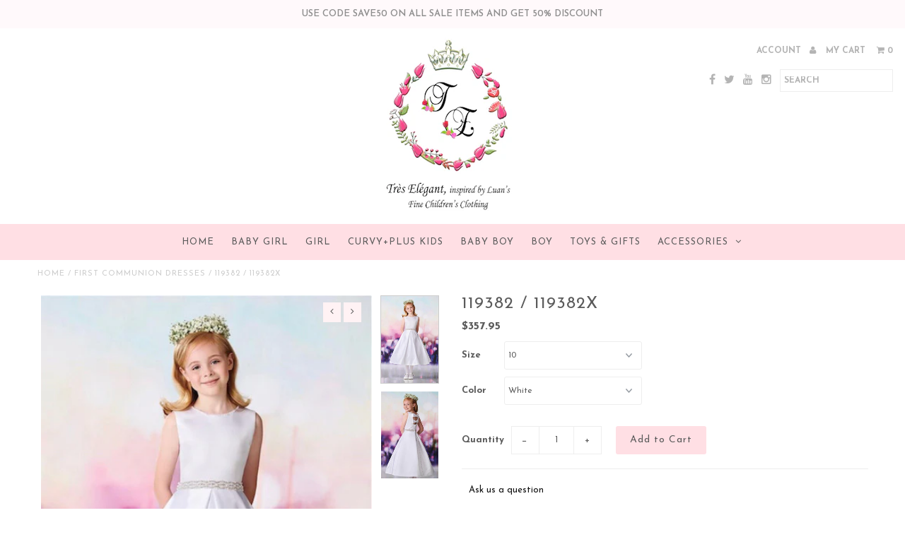

--- FILE ---
content_type: text/html; charset=utf-8
request_url: https://treselegantonline.com/products/119382-119382x
body_size: 19493
content:
<!DOCTYPE html>
<!--[if lt IE 7 ]><html class="ie ie6" lang="en"> <![endif]-->
<!--[if IE 7 ]><html class="ie ie7" lang="en"> <![endif]-->
<!--[if IE 8 ]><html class="ie ie8" lang="en"> <![endif]-->
<!--[if (gte IE 9)|!(IE)]><!--><html lang="en"> <!--<![endif]-->
<head>
  <meta charset="utf-8" />
  
  <!-- Add any tracking or verification meta content below this line -->
  
  

  <!-- Basic Page Needs
================================================== -->

  <title>
    119382 / 119382X &ndash; Tres Elegant
  </title>
  
  <meta name="description" content="Style 119382 from Joan Calabrese by Mon Cheri is a sleeveless satin tea-length A-line flower girl&#39;s dress with a beaded jewel neckline, a satin bodice with heavily beaded wide waistband, a deep square back featuring double satin bows with beaded centers, alternating crystal and satin covered buttons down back skirt to " />
  
  <link rel="canonical" href="https://treselegantonline.com/products/119382-119382x" />

  

<meta property="og:type" content="product">
<meta property="og:title" content="119382 / 119382X">
<meta property="og:url" content="https://treselegantonline.com/products/119382-119382x">
<meta property="og:description" content="Style 119382 from Joan Calabrese by Mon Cheri is a sleeveless satin tea-length A-line flower girl&#39;s dress with a beaded jewel neckline, a satin bodice with heavily beaded wide waistband, a deep square back featuring double satin bows with beaded centers, alternating crystal and satin covered buttons down back skirt to the hem, and an inverted pleated skirt with side pockets. Half sizes available as style 119382X.
 ">

<meta property="og:image" content="http://treselegantonline.com/cdn/shop/products/119382_grande.jpg?v=1642022681">
<meta property="og:image:secure_url" content="https://treselegantonline.com/cdn/shop/products/119382_grande.jpg?v=1642022681">

<meta property="og:image" content="http://treselegantonline.com/cdn/shop/products/119382A_grande.jpg?v=1642022681">
<meta property="og:image:secure_url" content="https://treselegantonline.com/cdn/shop/products/119382A_grande.jpg?v=1642022681">

<meta property="og:price:amount" content="357.95">
<meta property="og:price:currency" content="USD">

<meta property="og:site_name" content="Tres Elegant">



<meta name="twitter:card" content="summary">


<meta name="twitter:site" content="@account">


<meta name="twitter:title" content="119382 / 119382X">
<meta name="twitter:description" content="Style 119382 from Joan Calabrese by Mon Cheri is a sleeveless satin tea-length A-line flower girl&#39;s dress with a beaded jewel neckline, a satin bodice with heavily beaded wide waistband, a deep square">
<meta name="twitter:image" content="https://treselegantonline.com/cdn/shop/products/119382_large.jpg?v=1642022681">
<meta name="twitter:image:width" content="480">
<meta name="twitter:image:height" content="480">


  <!-- CSS
================================================== -->

  <link href="//treselegantonline.com/cdn/shop/t/44/assets/stylesheet.css?v=101240283230109118091768283892" rel="stylesheet" type="text/css" media="all" />
  <link href="//treselegantonline.com/cdn/shop/t/44/assets/font-awesome.css?v=41792228249477712491465221303" rel="stylesheet" type="text/css" media="all" />
  <link href="//treselegantonline.com/cdn/shop/t/44/assets/queries.css?v=111000716092942551881768283892" rel="stylesheet" type="text/css" media="all" />
    
    
  
  
  

  
    
  
  
     

  
     

  
    

  
       

  
  
  <link href='//fonts.googleapis.com/css?family=Open+Sans:400,300,700' rel='stylesheet' type='text/css'>
    
  
  
  
  
  
  
  
  
      

  
   
  
  
     
  
  
      

  
  
  <link href='http://fonts.googleapis.com/css?family=Roboto:400,500,300' rel='stylesheet' type='text/css'>
   

  
  
  <link href='http://fonts.googleapis.com/css?family=Josefin+Sans:400,600,700,300' rel='stylesheet' type='text/css'>
   

  
  
  <link href='http://fonts.googleapis.com/css?family=Source+Sans+Pro:400,600,300,700' rel='stylesheet' type='text/css'>
   
  <!--[if LTE IE 8]>
<link href="//treselegantonline.com/cdn/shop/t/44/assets/gridlock.ie.css?v=133506513823680828761465221304" rel="stylesheet" type="text/css" media="all" />  
<![endif]--> 


  <!-- JS
================================================== -->


  <script type="text/javascript" src="//ajax.googleapis.com/ajax/libs/jquery/1.9.1/jquery.min.js"></script>

  <script src="//treselegantonline.com/cdn/shop/t/44/assets/theme.js?v=77954707223607096761743052061" type="text/javascript"></script> 
  <script src="//treselegantonline.com/cdn/shopifycloud/storefront/assets/themes_support/option_selection-b017cd28.js" type="text/javascript"></script>  
  <script src="//treselegantonline.com/cdn/shop/t/44/assets/jquery.fs.shifter.js?v=49917305197206640071465221306" type="text/javascript"></script>

  

  <meta name="viewport" content="width=device-width, initial-scale=1, maximum-scale=1">

  <!-- Favicons
================================================== -->

  <link rel="shortcut icon" href="//treselegantonline.com/cdn/shop/t/44/assets/favicon.png?v=181359385548161398101465221302">

  

  <script>window.performance && window.performance.mark && window.performance.mark('shopify.content_for_header.start');</script><meta id="shopify-digital-wallet" name="shopify-digital-wallet" content="/11043522/digital_wallets/dialog">
<meta name="shopify-checkout-api-token" content="a67eafe29b018c9f6685d5dea680961d">
<meta id="in-context-paypal-metadata" data-shop-id="11043522" data-venmo-supported="false" data-environment="production" data-locale="en_US" data-paypal-v4="true" data-currency="USD">
<link rel="alternate" type="application/json+oembed" href="https://treselegantonline.com/products/119382-119382x.oembed">
<script async="async" src="/checkouts/internal/preloads.js?locale=en-US"></script>
<link rel="preconnect" href="https://shop.app" crossorigin="anonymous">
<script async="async" src="https://shop.app/checkouts/internal/preloads.js?locale=en-US&shop_id=11043522" crossorigin="anonymous"></script>
<script id="shopify-features" type="application/json">{"accessToken":"a67eafe29b018c9f6685d5dea680961d","betas":["rich-media-storefront-analytics"],"domain":"treselegantonline.com","predictiveSearch":true,"shopId":11043522,"locale":"en"}</script>
<script>var Shopify = Shopify || {};
Shopify.shop = "tres-elegant.myshopify.com";
Shopify.locale = "en";
Shopify.currency = {"active":"USD","rate":"1.0"};
Shopify.country = "US";
Shopify.theme = {"name":"Fashionopolism","id":106219073,"schema_name":null,"schema_version":null,"theme_store_id":141,"role":"main"};
Shopify.theme.handle = "null";
Shopify.theme.style = {"id":null,"handle":null};
Shopify.cdnHost = "treselegantonline.com/cdn";
Shopify.routes = Shopify.routes || {};
Shopify.routes.root = "/";</script>
<script type="module">!function(o){(o.Shopify=o.Shopify||{}).modules=!0}(window);</script>
<script>!function(o){function n(){var o=[];function n(){o.push(Array.prototype.slice.apply(arguments))}return n.q=o,n}var t=o.Shopify=o.Shopify||{};t.loadFeatures=n(),t.autoloadFeatures=n()}(window);</script>
<script>
  window.ShopifyPay = window.ShopifyPay || {};
  window.ShopifyPay.apiHost = "shop.app\/pay";
  window.ShopifyPay.redirectState = null;
</script>
<script id="shop-js-analytics" type="application/json">{"pageType":"product"}</script>
<script defer="defer" async type="module" src="//treselegantonline.com/cdn/shopifycloud/shop-js/modules/v2/client.init-shop-cart-sync_WVOgQShq.en.esm.js"></script>
<script defer="defer" async type="module" src="//treselegantonline.com/cdn/shopifycloud/shop-js/modules/v2/chunk.common_C_13GLB1.esm.js"></script>
<script defer="defer" async type="module" src="//treselegantonline.com/cdn/shopifycloud/shop-js/modules/v2/chunk.modal_CLfMGd0m.esm.js"></script>
<script type="module">
  await import("//treselegantonline.com/cdn/shopifycloud/shop-js/modules/v2/client.init-shop-cart-sync_WVOgQShq.en.esm.js");
await import("//treselegantonline.com/cdn/shopifycloud/shop-js/modules/v2/chunk.common_C_13GLB1.esm.js");
await import("//treselegantonline.com/cdn/shopifycloud/shop-js/modules/v2/chunk.modal_CLfMGd0m.esm.js");

  window.Shopify.SignInWithShop?.initShopCartSync?.({"fedCMEnabled":true,"windoidEnabled":true});

</script>
<script>
  window.Shopify = window.Shopify || {};
  if (!window.Shopify.featureAssets) window.Shopify.featureAssets = {};
  window.Shopify.featureAssets['shop-js'] = {"shop-cart-sync":["modules/v2/client.shop-cart-sync_DuR37GeY.en.esm.js","modules/v2/chunk.common_C_13GLB1.esm.js","modules/v2/chunk.modal_CLfMGd0m.esm.js"],"init-fed-cm":["modules/v2/client.init-fed-cm_BucUoe6W.en.esm.js","modules/v2/chunk.common_C_13GLB1.esm.js","modules/v2/chunk.modal_CLfMGd0m.esm.js"],"shop-toast-manager":["modules/v2/client.shop-toast-manager_B0JfrpKj.en.esm.js","modules/v2/chunk.common_C_13GLB1.esm.js","modules/v2/chunk.modal_CLfMGd0m.esm.js"],"init-shop-cart-sync":["modules/v2/client.init-shop-cart-sync_WVOgQShq.en.esm.js","modules/v2/chunk.common_C_13GLB1.esm.js","modules/v2/chunk.modal_CLfMGd0m.esm.js"],"shop-button":["modules/v2/client.shop-button_B_U3bv27.en.esm.js","modules/v2/chunk.common_C_13GLB1.esm.js","modules/v2/chunk.modal_CLfMGd0m.esm.js"],"init-windoid":["modules/v2/client.init-windoid_DuP9q_di.en.esm.js","modules/v2/chunk.common_C_13GLB1.esm.js","modules/v2/chunk.modal_CLfMGd0m.esm.js"],"shop-cash-offers":["modules/v2/client.shop-cash-offers_BmULhtno.en.esm.js","modules/v2/chunk.common_C_13GLB1.esm.js","modules/v2/chunk.modal_CLfMGd0m.esm.js"],"pay-button":["modules/v2/client.pay-button_CrPSEbOK.en.esm.js","modules/v2/chunk.common_C_13GLB1.esm.js","modules/v2/chunk.modal_CLfMGd0m.esm.js"],"init-customer-accounts":["modules/v2/client.init-customer-accounts_jNk9cPYQ.en.esm.js","modules/v2/client.shop-login-button_DJ5ldayH.en.esm.js","modules/v2/chunk.common_C_13GLB1.esm.js","modules/v2/chunk.modal_CLfMGd0m.esm.js"],"avatar":["modules/v2/client.avatar_BTnouDA3.en.esm.js"],"checkout-modal":["modules/v2/client.checkout-modal_pBPyh9w8.en.esm.js","modules/v2/chunk.common_C_13GLB1.esm.js","modules/v2/chunk.modal_CLfMGd0m.esm.js"],"init-shop-for-new-customer-accounts":["modules/v2/client.init-shop-for-new-customer-accounts_BUoCy7a5.en.esm.js","modules/v2/client.shop-login-button_DJ5ldayH.en.esm.js","modules/v2/chunk.common_C_13GLB1.esm.js","modules/v2/chunk.modal_CLfMGd0m.esm.js"],"init-customer-accounts-sign-up":["modules/v2/client.init-customer-accounts-sign-up_CnczCz9H.en.esm.js","modules/v2/client.shop-login-button_DJ5ldayH.en.esm.js","modules/v2/chunk.common_C_13GLB1.esm.js","modules/v2/chunk.modal_CLfMGd0m.esm.js"],"init-shop-email-lookup-coordinator":["modules/v2/client.init-shop-email-lookup-coordinator_CzjY5t9o.en.esm.js","modules/v2/chunk.common_C_13GLB1.esm.js","modules/v2/chunk.modal_CLfMGd0m.esm.js"],"shop-follow-button":["modules/v2/client.shop-follow-button_CsYC63q7.en.esm.js","modules/v2/chunk.common_C_13GLB1.esm.js","modules/v2/chunk.modal_CLfMGd0m.esm.js"],"shop-login-button":["modules/v2/client.shop-login-button_DJ5ldayH.en.esm.js","modules/v2/chunk.common_C_13GLB1.esm.js","modules/v2/chunk.modal_CLfMGd0m.esm.js"],"shop-login":["modules/v2/client.shop-login_B9ccPdmx.en.esm.js","modules/v2/chunk.common_C_13GLB1.esm.js","modules/v2/chunk.modal_CLfMGd0m.esm.js"],"lead-capture":["modules/v2/client.lead-capture_D0K_KgYb.en.esm.js","modules/v2/chunk.common_C_13GLB1.esm.js","modules/v2/chunk.modal_CLfMGd0m.esm.js"],"payment-terms":["modules/v2/client.payment-terms_BWmiNN46.en.esm.js","modules/v2/chunk.common_C_13GLB1.esm.js","modules/v2/chunk.modal_CLfMGd0m.esm.js"]};
</script>
<script>(function() {
  var isLoaded = false;
  function asyncLoad() {
    if (isLoaded) return;
    isLoaded = true;
    var urls = ["https:\/\/cdn-scripts.signifyd.com\/shopify\/script-tag.js?shop=tres-elegant.myshopify.com","\/\/shopify.privy.com\/widget.js?shop=tres-elegant.myshopify.com"];
    for (var i = 0; i < urls.length; i++) {
      var s = document.createElement('script');
      s.type = 'text/javascript';
      s.async = true;
      s.src = urls[i];
      var x = document.getElementsByTagName('script')[0];
      x.parentNode.insertBefore(s, x);
    }
  };
  if(window.attachEvent) {
    window.attachEvent('onload', asyncLoad);
  } else {
    window.addEventListener('load', asyncLoad, false);
  }
})();</script>
<script id="__st">var __st={"a":11043522,"offset":-28800,"reqid":"d20e532c-d4e8-4787-957d-7eceedd9eeaa-1769566831","pageurl":"treselegantonline.com\/products\/119382-119382x","u":"89443940f7b7","p":"product","rtyp":"product","rid":7376515629225};</script>
<script>window.ShopifyPaypalV4VisibilityTracking = true;</script>
<script id="captcha-bootstrap">!function(){'use strict';const t='contact',e='account',n='new_comment',o=[[t,t],['blogs',n],['comments',n],[t,'customer']],c=[[e,'customer_login'],[e,'guest_login'],[e,'recover_customer_password'],[e,'create_customer']],r=t=>t.map((([t,e])=>`form[action*='/${t}']:not([data-nocaptcha='true']) input[name='form_type'][value='${e}']`)).join(','),a=t=>()=>t?[...document.querySelectorAll(t)].map((t=>t.form)):[];function s(){const t=[...o],e=r(t);return a(e)}const i='password',u='form_key',d=['recaptcha-v3-token','g-recaptcha-response','h-captcha-response',i],f=()=>{try{return window.sessionStorage}catch{return}},m='__shopify_v',_=t=>t.elements[u];function p(t,e,n=!1){try{const o=window.sessionStorage,c=JSON.parse(o.getItem(e)),{data:r}=function(t){const{data:e,action:n}=t;return t[m]||n?{data:e,action:n}:{data:t,action:n}}(c);for(const[e,n]of Object.entries(r))t.elements[e]&&(t.elements[e].value=n);n&&o.removeItem(e)}catch(o){console.error('form repopulation failed',{error:o})}}const l='form_type',E='cptcha';function T(t){t.dataset[E]=!0}const w=window,h=w.document,L='Shopify',v='ce_forms',y='captcha';let A=!1;((t,e)=>{const n=(g='f06e6c50-85a8-45c8-87d0-21a2b65856fe',I='https://cdn.shopify.com/shopifycloud/storefront-forms-hcaptcha/ce_storefront_forms_captcha_hcaptcha.v1.5.2.iife.js',D={infoText:'Protected by hCaptcha',privacyText:'Privacy',termsText:'Terms'},(t,e,n)=>{const o=w[L][v],c=o.bindForm;if(c)return c(t,g,e,D).then(n);var r;o.q.push([[t,g,e,D],n]),r=I,A||(h.body.append(Object.assign(h.createElement('script'),{id:'captcha-provider',async:!0,src:r})),A=!0)});var g,I,D;w[L]=w[L]||{},w[L][v]=w[L][v]||{},w[L][v].q=[],w[L][y]=w[L][y]||{},w[L][y].protect=function(t,e){n(t,void 0,e),T(t)},Object.freeze(w[L][y]),function(t,e,n,w,h,L){const[v,y,A,g]=function(t,e,n){const i=e?o:[],u=t?c:[],d=[...i,...u],f=r(d),m=r(i),_=r(d.filter((([t,e])=>n.includes(e))));return[a(f),a(m),a(_),s()]}(w,h,L),I=t=>{const e=t.target;return e instanceof HTMLFormElement?e:e&&e.form},D=t=>v().includes(t);t.addEventListener('submit',(t=>{const e=I(t);if(!e)return;const n=D(e)&&!e.dataset.hcaptchaBound&&!e.dataset.recaptchaBound,o=_(e),c=g().includes(e)&&(!o||!o.value);(n||c)&&t.preventDefault(),c&&!n&&(function(t){try{if(!f())return;!function(t){const e=f();if(!e)return;const n=_(t);if(!n)return;const o=n.value;o&&e.removeItem(o)}(t);const e=Array.from(Array(32),(()=>Math.random().toString(36)[2])).join('');!function(t,e){_(t)||t.append(Object.assign(document.createElement('input'),{type:'hidden',name:u})),t.elements[u].value=e}(t,e),function(t,e){const n=f();if(!n)return;const o=[...t.querySelectorAll(`input[type='${i}']`)].map((({name:t})=>t)),c=[...d,...o],r={};for(const[a,s]of new FormData(t).entries())c.includes(a)||(r[a]=s);n.setItem(e,JSON.stringify({[m]:1,action:t.action,data:r}))}(t,e)}catch(e){console.error('failed to persist form',e)}}(e),e.submit())}));const S=(t,e)=>{t&&!t.dataset[E]&&(n(t,e.some((e=>e===t))),T(t))};for(const o of['focusin','change'])t.addEventListener(o,(t=>{const e=I(t);D(e)&&S(e,y())}));const B=e.get('form_key'),M=e.get(l),P=B&&M;t.addEventListener('DOMContentLoaded',(()=>{const t=y();if(P)for(const e of t)e.elements[l].value===M&&p(e,B);[...new Set([...A(),...v().filter((t=>'true'===t.dataset.shopifyCaptcha))])].forEach((e=>S(e,t)))}))}(h,new URLSearchParams(w.location.search),n,t,e,['guest_login'])})(!0,!0)}();</script>
<script integrity="sha256-4kQ18oKyAcykRKYeNunJcIwy7WH5gtpwJnB7kiuLZ1E=" data-source-attribution="shopify.loadfeatures" defer="defer" src="//treselegantonline.com/cdn/shopifycloud/storefront/assets/storefront/load_feature-a0a9edcb.js" crossorigin="anonymous"></script>
<script crossorigin="anonymous" defer="defer" src="//treselegantonline.com/cdn/shopifycloud/storefront/assets/shopify_pay/storefront-65b4c6d7.js?v=20250812"></script>
<script data-source-attribution="shopify.dynamic_checkout.dynamic.init">var Shopify=Shopify||{};Shopify.PaymentButton=Shopify.PaymentButton||{isStorefrontPortableWallets:!0,init:function(){window.Shopify.PaymentButton.init=function(){};var t=document.createElement("script");t.src="https://treselegantonline.com/cdn/shopifycloud/portable-wallets/latest/portable-wallets.en.js",t.type="module",document.head.appendChild(t)}};
</script>
<script data-source-attribution="shopify.dynamic_checkout.buyer_consent">
  function portableWalletsHideBuyerConsent(e){var t=document.getElementById("shopify-buyer-consent"),n=document.getElementById("shopify-subscription-policy-button");t&&n&&(t.classList.add("hidden"),t.setAttribute("aria-hidden","true"),n.removeEventListener("click",e))}function portableWalletsShowBuyerConsent(e){var t=document.getElementById("shopify-buyer-consent"),n=document.getElementById("shopify-subscription-policy-button");t&&n&&(t.classList.remove("hidden"),t.removeAttribute("aria-hidden"),n.addEventListener("click",e))}window.Shopify?.PaymentButton&&(window.Shopify.PaymentButton.hideBuyerConsent=portableWalletsHideBuyerConsent,window.Shopify.PaymentButton.showBuyerConsent=portableWalletsShowBuyerConsent);
</script>
<script data-source-attribution="shopify.dynamic_checkout.cart.bootstrap">document.addEventListener("DOMContentLoaded",(function(){function t(){return document.querySelector("shopify-accelerated-checkout-cart, shopify-accelerated-checkout")}if(t())Shopify.PaymentButton.init();else{new MutationObserver((function(e,n){t()&&(Shopify.PaymentButton.init(),n.disconnect())})).observe(document.body,{childList:!0,subtree:!0})}}));
</script>
<link id="shopify-accelerated-checkout-styles" rel="stylesheet" media="screen" href="https://treselegantonline.com/cdn/shopifycloud/portable-wallets/latest/accelerated-checkout-backwards-compat.css" crossorigin="anonymous">
<style id="shopify-accelerated-checkout-cart">
        #shopify-buyer-consent {
  margin-top: 1em;
  display: inline-block;
  width: 100%;
}

#shopify-buyer-consent.hidden {
  display: none;
}

#shopify-subscription-policy-button {
  background: none;
  border: none;
  padding: 0;
  text-decoration: underline;
  font-size: inherit;
  cursor: pointer;
}

#shopify-subscription-policy-button::before {
  box-shadow: none;
}

      </style>

<script>window.performance && window.performance.mark && window.performance.mark('shopify.content_for_header.end');</script>

 
<link href="https://monorail-edge.shopifysvc.com" rel="dns-prefetch">
<script>(function(){if ("sendBeacon" in navigator && "performance" in window) {try {var session_token_from_headers = performance.getEntriesByType('navigation')[0].serverTiming.find(x => x.name == '_s').description;} catch {var session_token_from_headers = undefined;}var session_cookie_matches = document.cookie.match(/_shopify_s=([^;]*)/);var session_token_from_cookie = session_cookie_matches && session_cookie_matches.length === 2 ? session_cookie_matches[1] : "";var session_token = session_token_from_headers || session_token_from_cookie || "";function handle_abandonment_event(e) {var entries = performance.getEntries().filter(function(entry) {return /monorail-edge.shopifysvc.com/.test(entry.name);});if (!window.abandonment_tracked && entries.length === 0) {window.abandonment_tracked = true;var currentMs = Date.now();var navigation_start = performance.timing.navigationStart;var payload = {shop_id: 11043522,url: window.location.href,navigation_start,duration: currentMs - navigation_start,session_token,page_type: "product"};window.navigator.sendBeacon("https://monorail-edge.shopifysvc.com/v1/produce", JSON.stringify({schema_id: "online_store_buyer_site_abandonment/1.1",payload: payload,metadata: {event_created_at_ms: currentMs,event_sent_at_ms: currentMs}}));}}window.addEventListener('pagehide', handle_abandonment_event);}}());</script>
<script id="web-pixels-manager-setup">(function e(e,d,r,n,o){if(void 0===o&&(o={}),!Boolean(null===(a=null===(i=window.Shopify)||void 0===i?void 0:i.analytics)||void 0===a?void 0:a.replayQueue)){var i,a;window.Shopify=window.Shopify||{};var t=window.Shopify;t.analytics=t.analytics||{};var s=t.analytics;s.replayQueue=[],s.publish=function(e,d,r){return s.replayQueue.push([e,d,r]),!0};try{self.performance.mark("wpm:start")}catch(e){}var l=function(){var e={modern:/Edge?\/(1{2}[4-9]|1[2-9]\d|[2-9]\d{2}|\d{4,})\.\d+(\.\d+|)|Firefox\/(1{2}[4-9]|1[2-9]\d|[2-9]\d{2}|\d{4,})\.\d+(\.\d+|)|Chrom(ium|e)\/(9{2}|\d{3,})\.\d+(\.\d+|)|(Maci|X1{2}).+ Version\/(15\.\d+|(1[6-9]|[2-9]\d|\d{3,})\.\d+)([,.]\d+|)( \(\w+\)|)( Mobile\/\w+|) Safari\/|Chrome.+OPR\/(9{2}|\d{3,})\.\d+\.\d+|(CPU[ +]OS|iPhone[ +]OS|CPU[ +]iPhone|CPU IPhone OS|CPU iPad OS)[ +]+(15[._]\d+|(1[6-9]|[2-9]\d|\d{3,})[._]\d+)([._]\d+|)|Android:?[ /-](13[3-9]|1[4-9]\d|[2-9]\d{2}|\d{4,})(\.\d+|)(\.\d+|)|Android.+Firefox\/(13[5-9]|1[4-9]\d|[2-9]\d{2}|\d{4,})\.\d+(\.\d+|)|Android.+Chrom(ium|e)\/(13[3-9]|1[4-9]\d|[2-9]\d{2}|\d{4,})\.\d+(\.\d+|)|SamsungBrowser\/([2-9]\d|\d{3,})\.\d+/,legacy:/Edge?\/(1[6-9]|[2-9]\d|\d{3,})\.\d+(\.\d+|)|Firefox\/(5[4-9]|[6-9]\d|\d{3,})\.\d+(\.\d+|)|Chrom(ium|e)\/(5[1-9]|[6-9]\d|\d{3,})\.\d+(\.\d+|)([\d.]+$|.*Safari\/(?![\d.]+ Edge\/[\d.]+$))|(Maci|X1{2}).+ Version\/(10\.\d+|(1[1-9]|[2-9]\d|\d{3,})\.\d+)([,.]\d+|)( \(\w+\)|)( Mobile\/\w+|) Safari\/|Chrome.+OPR\/(3[89]|[4-9]\d|\d{3,})\.\d+\.\d+|(CPU[ +]OS|iPhone[ +]OS|CPU[ +]iPhone|CPU IPhone OS|CPU iPad OS)[ +]+(10[._]\d+|(1[1-9]|[2-9]\d|\d{3,})[._]\d+)([._]\d+|)|Android:?[ /-](13[3-9]|1[4-9]\d|[2-9]\d{2}|\d{4,})(\.\d+|)(\.\d+|)|Mobile Safari.+OPR\/([89]\d|\d{3,})\.\d+\.\d+|Android.+Firefox\/(13[5-9]|1[4-9]\d|[2-9]\d{2}|\d{4,})\.\d+(\.\d+|)|Android.+Chrom(ium|e)\/(13[3-9]|1[4-9]\d|[2-9]\d{2}|\d{4,})\.\d+(\.\d+|)|Android.+(UC? ?Browser|UCWEB|U3)[ /]?(15\.([5-9]|\d{2,})|(1[6-9]|[2-9]\d|\d{3,})\.\d+)\.\d+|SamsungBrowser\/(5\.\d+|([6-9]|\d{2,})\.\d+)|Android.+MQ{2}Browser\/(14(\.(9|\d{2,})|)|(1[5-9]|[2-9]\d|\d{3,})(\.\d+|))(\.\d+|)|K[Aa][Ii]OS\/(3\.\d+|([4-9]|\d{2,})\.\d+)(\.\d+|)/},d=e.modern,r=e.legacy,n=navigator.userAgent;return n.match(d)?"modern":n.match(r)?"legacy":"unknown"}(),u="modern"===l?"modern":"legacy",c=(null!=n?n:{modern:"",legacy:""})[u],f=function(e){return[e.baseUrl,"/wpm","/b",e.hashVersion,"modern"===e.buildTarget?"m":"l",".js"].join("")}({baseUrl:d,hashVersion:r,buildTarget:u}),m=function(e){var d=e.version,r=e.bundleTarget,n=e.surface,o=e.pageUrl,i=e.monorailEndpoint;return{emit:function(e){var a=e.status,t=e.errorMsg,s=(new Date).getTime(),l=JSON.stringify({metadata:{event_sent_at_ms:s},events:[{schema_id:"web_pixels_manager_load/3.1",payload:{version:d,bundle_target:r,page_url:o,status:a,surface:n,error_msg:t},metadata:{event_created_at_ms:s}}]});if(!i)return console&&console.warn&&console.warn("[Web Pixels Manager] No Monorail endpoint provided, skipping logging."),!1;try{return self.navigator.sendBeacon.bind(self.navigator)(i,l)}catch(e){}var u=new XMLHttpRequest;try{return u.open("POST",i,!0),u.setRequestHeader("Content-Type","text/plain"),u.send(l),!0}catch(e){return console&&console.warn&&console.warn("[Web Pixels Manager] Got an unhandled error while logging to Monorail."),!1}}}}({version:r,bundleTarget:l,surface:e.surface,pageUrl:self.location.href,monorailEndpoint:e.monorailEndpoint});try{o.browserTarget=l,function(e){var d=e.src,r=e.async,n=void 0===r||r,o=e.onload,i=e.onerror,a=e.sri,t=e.scriptDataAttributes,s=void 0===t?{}:t,l=document.createElement("script"),u=document.querySelector("head"),c=document.querySelector("body");if(l.async=n,l.src=d,a&&(l.integrity=a,l.crossOrigin="anonymous"),s)for(var f in s)if(Object.prototype.hasOwnProperty.call(s,f))try{l.dataset[f]=s[f]}catch(e){}if(o&&l.addEventListener("load",o),i&&l.addEventListener("error",i),u)u.appendChild(l);else{if(!c)throw new Error("Did not find a head or body element to append the script");c.appendChild(l)}}({src:f,async:!0,onload:function(){if(!function(){var e,d;return Boolean(null===(d=null===(e=window.Shopify)||void 0===e?void 0:e.analytics)||void 0===d?void 0:d.initialized)}()){var d=window.webPixelsManager.init(e)||void 0;if(d){var r=window.Shopify.analytics;r.replayQueue.forEach((function(e){var r=e[0],n=e[1],o=e[2];d.publishCustomEvent(r,n,o)})),r.replayQueue=[],r.publish=d.publishCustomEvent,r.visitor=d.visitor,r.initialized=!0}}},onerror:function(){return m.emit({status:"failed",errorMsg:"".concat(f," has failed to load")})},sri:function(e){var d=/^sha384-[A-Za-z0-9+/=]+$/;return"string"==typeof e&&d.test(e)}(c)?c:"",scriptDataAttributes:o}),m.emit({status:"loading"})}catch(e){m.emit({status:"failed",errorMsg:(null==e?void 0:e.message)||"Unknown error"})}}})({shopId: 11043522,storefrontBaseUrl: "https://treselegantonline.com",extensionsBaseUrl: "https://extensions.shopifycdn.com/cdn/shopifycloud/web-pixels-manager",monorailEndpoint: "https://monorail-edge.shopifysvc.com/unstable/produce_batch",surface: "storefront-renderer",enabledBetaFlags: ["2dca8a86"],webPixelsConfigList: [{"id":"shopify-app-pixel","configuration":"{}","eventPayloadVersion":"v1","runtimeContext":"STRICT","scriptVersion":"0450","apiClientId":"shopify-pixel","type":"APP","privacyPurposes":["ANALYTICS","MARKETING"]},{"id":"shopify-custom-pixel","eventPayloadVersion":"v1","runtimeContext":"LAX","scriptVersion":"0450","apiClientId":"shopify-pixel","type":"CUSTOM","privacyPurposes":["ANALYTICS","MARKETING"]}],isMerchantRequest: false,initData: {"shop":{"name":"Tres Elegant","paymentSettings":{"currencyCode":"USD"},"myshopifyDomain":"tres-elegant.myshopify.com","countryCode":"US","storefrontUrl":"https:\/\/treselegantonline.com"},"customer":null,"cart":null,"checkout":null,"productVariants":[{"price":{"amount":357.95,"currencyCode":"USD"},"product":{"title":"119382 \/ 119382X","vendor":"Tres Elegant","id":"7376515629225","untranslatedTitle":"119382 \/ 119382X","url":"\/products\/119382-119382x","type":"Apparel \u0026 Accessories"},"id":"41869568737449","image":{"src":"\/\/treselegantonline.com\/cdn\/shop\/products\/119382.jpg?v=1642022681"},"sku":"","title":"10 \/ White","untranslatedTitle":"10 \/ White"}],"purchasingCompany":null},},"https://treselegantonline.com/cdn","fcfee988w5aeb613cpc8e4bc33m6693e112",{"modern":"","legacy":""},{"shopId":"11043522","storefrontBaseUrl":"https:\/\/treselegantonline.com","extensionBaseUrl":"https:\/\/extensions.shopifycdn.com\/cdn\/shopifycloud\/web-pixels-manager","surface":"storefront-renderer","enabledBetaFlags":"[\"2dca8a86\"]","isMerchantRequest":"false","hashVersion":"fcfee988w5aeb613cpc8e4bc33m6693e112","publish":"custom","events":"[[\"page_viewed\",{}],[\"product_viewed\",{\"productVariant\":{\"price\":{\"amount\":357.95,\"currencyCode\":\"USD\"},\"product\":{\"title\":\"119382 \/ 119382X\",\"vendor\":\"Tres Elegant\",\"id\":\"7376515629225\",\"untranslatedTitle\":\"119382 \/ 119382X\",\"url\":\"\/products\/119382-119382x\",\"type\":\"Apparel \u0026 Accessories\"},\"id\":\"41869568737449\",\"image\":{\"src\":\"\/\/treselegantonline.com\/cdn\/shop\/products\/119382.jpg?v=1642022681\"},\"sku\":\"\",\"title\":\"10 \/ White\",\"untranslatedTitle\":\"10 \/ White\"}}]]"});</script><script>
  window.ShopifyAnalytics = window.ShopifyAnalytics || {};
  window.ShopifyAnalytics.meta = window.ShopifyAnalytics.meta || {};
  window.ShopifyAnalytics.meta.currency = 'USD';
  var meta = {"product":{"id":7376515629225,"gid":"gid:\/\/shopify\/Product\/7376515629225","vendor":"Tres Elegant","type":"Apparel \u0026 Accessories","handle":"119382-119382x","variants":[{"id":41869568737449,"price":35795,"name":"119382 \/ 119382X - 10 \/ White","public_title":"10 \/ White","sku":""}],"remote":false},"page":{"pageType":"product","resourceType":"product","resourceId":7376515629225,"requestId":"d20e532c-d4e8-4787-957d-7eceedd9eeaa-1769566831"}};
  for (var attr in meta) {
    window.ShopifyAnalytics.meta[attr] = meta[attr];
  }
</script>
<script class="analytics">
  (function () {
    var customDocumentWrite = function(content) {
      var jquery = null;

      if (window.jQuery) {
        jquery = window.jQuery;
      } else if (window.Checkout && window.Checkout.$) {
        jquery = window.Checkout.$;
      }

      if (jquery) {
        jquery('body').append(content);
      }
    };

    var hasLoggedConversion = function(token) {
      if (token) {
        return document.cookie.indexOf('loggedConversion=' + token) !== -1;
      }
      return false;
    }

    var setCookieIfConversion = function(token) {
      if (token) {
        var twoMonthsFromNow = new Date(Date.now());
        twoMonthsFromNow.setMonth(twoMonthsFromNow.getMonth() + 2);

        document.cookie = 'loggedConversion=' + token + '; expires=' + twoMonthsFromNow;
      }
    }

    var trekkie = window.ShopifyAnalytics.lib = window.trekkie = window.trekkie || [];
    if (trekkie.integrations) {
      return;
    }
    trekkie.methods = [
      'identify',
      'page',
      'ready',
      'track',
      'trackForm',
      'trackLink'
    ];
    trekkie.factory = function(method) {
      return function() {
        var args = Array.prototype.slice.call(arguments);
        args.unshift(method);
        trekkie.push(args);
        return trekkie;
      };
    };
    for (var i = 0; i < trekkie.methods.length; i++) {
      var key = trekkie.methods[i];
      trekkie[key] = trekkie.factory(key);
    }
    trekkie.load = function(config) {
      trekkie.config = config || {};
      trekkie.config.initialDocumentCookie = document.cookie;
      var first = document.getElementsByTagName('script')[0];
      var script = document.createElement('script');
      script.type = 'text/javascript';
      script.onerror = function(e) {
        var scriptFallback = document.createElement('script');
        scriptFallback.type = 'text/javascript';
        scriptFallback.onerror = function(error) {
                var Monorail = {
      produce: function produce(monorailDomain, schemaId, payload) {
        var currentMs = new Date().getTime();
        var event = {
          schema_id: schemaId,
          payload: payload,
          metadata: {
            event_created_at_ms: currentMs,
            event_sent_at_ms: currentMs
          }
        };
        return Monorail.sendRequest("https://" + monorailDomain + "/v1/produce", JSON.stringify(event));
      },
      sendRequest: function sendRequest(endpointUrl, payload) {
        // Try the sendBeacon API
        if (window && window.navigator && typeof window.navigator.sendBeacon === 'function' && typeof window.Blob === 'function' && !Monorail.isIos12()) {
          var blobData = new window.Blob([payload], {
            type: 'text/plain'
          });

          if (window.navigator.sendBeacon(endpointUrl, blobData)) {
            return true;
          } // sendBeacon was not successful

        } // XHR beacon

        var xhr = new XMLHttpRequest();

        try {
          xhr.open('POST', endpointUrl);
          xhr.setRequestHeader('Content-Type', 'text/plain');
          xhr.send(payload);
        } catch (e) {
          console.log(e);
        }

        return false;
      },
      isIos12: function isIos12() {
        return window.navigator.userAgent.lastIndexOf('iPhone; CPU iPhone OS 12_') !== -1 || window.navigator.userAgent.lastIndexOf('iPad; CPU OS 12_') !== -1;
      }
    };
    Monorail.produce('monorail-edge.shopifysvc.com',
      'trekkie_storefront_load_errors/1.1',
      {shop_id: 11043522,
      theme_id: 106219073,
      app_name: "storefront",
      context_url: window.location.href,
      source_url: "//treselegantonline.com/cdn/s/trekkie.storefront.a804e9514e4efded663580eddd6991fcc12b5451.min.js"});

        };
        scriptFallback.async = true;
        scriptFallback.src = '//treselegantonline.com/cdn/s/trekkie.storefront.a804e9514e4efded663580eddd6991fcc12b5451.min.js';
        first.parentNode.insertBefore(scriptFallback, first);
      };
      script.async = true;
      script.src = '//treselegantonline.com/cdn/s/trekkie.storefront.a804e9514e4efded663580eddd6991fcc12b5451.min.js';
      first.parentNode.insertBefore(script, first);
    };
    trekkie.load(
      {"Trekkie":{"appName":"storefront","development":false,"defaultAttributes":{"shopId":11043522,"isMerchantRequest":null,"themeId":106219073,"themeCityHash":"12883460018906301409","contentLanguage":"en","currency":"USD","eventMetadataId":"96c10c8a-d94f-4f2e-9312-7c673096d67a"},"isServerSideCookieWritingEnabled":true,"monorailRegion":"shop_domain","enabledBetaFlags":["65f19447","b5387b81"]},"Session Attribution":{},"S2S":{"facebookCapiEnabled":false,"source":"trekkie-storefront-renderer","apiClientId":580111}}
    );

    var loaded = false;
    trekkie.ready(function() {
      if (loaded) return;
      loaded = true;

      window.ShopifyAnalytics.lib = window.trekkie;

      var originalDocumentWrite = document.write;
      document.write = customDocumentWrite;
      try { window.ShopifyAnalytics.merchantGoogleAnalytics.call(this); } catch(error) {};
      document.write = originalDocumentWrite;

      window.ShopifyAnalytics.lib.page(null,{"pageType":"product","resourceType":"product","resourceId":7376515629225,"requestId":"d20e532c-d4e8-4787-957d-7eceedd9eeaa-1769566831","shopifyEmitted":true});

      var match = window.location.pathname.match(/checkouts\/(.+)\/(thank_you|post_purchase)/)
      var token = match? match[1]: undefined;
      if (!hasLoggedConversion(token)) {
        setCookieIfConversion(token);
        window.ShopifyAnalytics.lib.track("Viewed Product",{"currency":"USD","variantId":41869568737449,"productId":7376515629225,"productGid":"gid:\/\/shopify\/Product\/7376515629225","name":"119382 \/ 119382X - 10 \/ White","price":"357.95","sku":"","brand":"Tres Elegant","variant":"10 \/ White","category":"Apparel \u0026 Accessories","nonInteraction":true,"remote":false},undefined,undefined,{"shopifyEmitted":true});
      window.ShopifyAnalytics.lib.track("monorail:\/\/trekkie_storefront_viewed_product\/1.1",{"currency":"USD","variantId":41869568737449,"productId":7376515629225,"productGid":"gid:\/\/shopify\/Product\/7376515629225","name":"119382 \/ 119382X - 10 \/ White","price":"357.95","sku":"","brand":"Tres Elegant","variant":"10 \/ White","category":"Apparel \u0026 Accessories","nonInteraction":true,"remote":false,"referer":"https:\/\/treselegantonline.com\/products\/119382-119382x"});
      }
    });


        var eventsListenerScript = document.createElement('script');
        eventsListenerScript.async = true;
        eventsListenerScript.src = "//treselegantonline.com/cdn/shopifycloud/storefront/assets/shop_events_listener-3da45d37.js";
        document.getElementsByTagName('head')[0].appendChild(eventsListenerScript);

})();</script>
<script
  defer
  src="https://treselegantonline.com/cdn/shopifycloud/perf-kit/shopify-perf-kit-3.0.4.min.js"
  data-application="storefront-renderer"
  data-shop-id="11043522"
  data-render-region="gcp-us-east1"
  data-page-type="product"
  data-theme-instance-id="106219073"
  data-theme-name=""
  data-theme-version=""
  data-monorail-region="shop_domain"
  data-resource-timing-sampling-rate="10"
  data-shs="true"
  data-shs-beacon="true"
  data-shs-export-with-fetch="true"
  data-shs-logs-sample-rate="1"
  data-shs-beacon-endpoint="https://treselegantonline.com/api/collect"
></script>
</head>

<body class="gridlock shifter product">
  <div id="CartDrawer" class="drawer drawer--right">
  <div class="drawer__header">
    <div class="table-cell">
    <h3>My Cart</h3>
    </div>
    <div class="table-cell">
    <span class="drawer__close js-drawer-close">
        Close
    </span>
    </div>
  </div>
  <div id="CartContainer"></div>
</div>
  <div id="top-bar" class="gridlock-fluid">
    <div class="row">
    <div class="row">
      <div class="desktop-12 tablet-6 mobile-3">
        USE CODE SAVE50 ON ALL SALE ITEMS AND GET 50% DISCOUNT
      </div>
    </div>
    </div>
  </div>  
  <div class="shifter-page is-moved-by-drawer" id="PageContainer">   
    <div class="page-wrap">

      <header class="gridlock-fluid">
        <div class="row">
        <div id="identity" class="row">        
          <div id="logo" class="desktop-4 desktop-push-4 tablet-6 mobile-3">       
            
            <a href="/"><img src="//treselegantonline.com/cdn/shop/t/44/assets/logo.png?v=135840072250931022701465993249" alt="Tres Elegant" style="border: 0;"/></a>
                       
          </div>  

          <div class="desktop-4 tablet-6 mobile-3">
            <ul id="cart" class="tablet-3">            
              
              <li>
                                   
                <a href="/account/login">ACCOUNT  <i class="fa fa-user"></i></a>
                
              </li>
              
              
              <li class="cart-overview">
                <a href="/cart" class="site-header__cart-toggle js-drawer-open-right" aria-controls="CartDrawer" aria-expanded="false">
                  <span class="cart-words">My Cart</span>
                  &nbsp;<i class="fa fa-shopping-cart"></i> 
                  <span class="CartCount">0</span>
                </a> 
              </li>
              <li class="shifter-handle"><i class="fa fa-bars" aria-hidden="true"></i></li>
            </ul>           

            <ul id="social-links" class="tablet-3">
              <li><a href="https://www.facebook.com/Tres-Elegant-inspired-by-Luans-1652514611646046/" target="_blank"><i class="fa fa-facebook"></i></a></li>
              <li><a href="https://mobile.twitter.com/account" target="_blank"><i class="fa fa-twitter"></i></a></li>
              
              
              <li><a href="https://www.youtube.com/channel/UCMtWG9udgRnqV0EvkdUCqAQ" target="_blank"><i class="fa fa-youtube"></i></a></li>
              
              <li><a href="//instagram.com/tres.elegant" target="_blank"><i class="fa fa-instagram"></i></a></li>
              <li class="searchbox">
              <form action="/search" method="get">
                <input type="text" name="q" id="q" placeholder="SEARCH" />
              </form>  
              </li>            
            </ul>
          </div>
        </div>
        </div>
      </header>

      <nav id="nav" role="navigation" class="gridlock-fluid">
  <div class="row">
  <div id="navigation" class="row">      
    <ul id="nav" class="desktop-12 mobile-3">
      
                  
      
      
      <li><a href="/" title="">Home</a></li>
      
      
                  
      
      
      <li><a href="/collections/baby" title="">BABY GIRL</a></li>
      
      
                  
      
      
      <li><a href="/collections/girls" title="">GIRL</a></li>
      
      
                  
      
      
      <li><a href="/collections/plus-size-kids" title="">CURVY+PLUS KIDS</a></li>
      
      
                  
      
      
      <li><a href="/collections/boys" title="">BABY BOY</a></li>
      
      
                  
      
      
      <li><a href="/collections/big-boy" title="">BOY</a></li>
      
      
                  
      
      
      <li><a href="/collections/toys-and-gifts" title="">Toys & Gifts</a></li>
      
      
                  
      
      
      <!-- How many links to show per column -->
           
      <!-- How many links in this list -->
            
      <!-- Number of links divided by number per column -->
      
      <!-- Modulo balance of total links divided by links per column -->
      
      <!-- Calculate the modulo offset -->
      

      

      <!-- Start math for calculated multi column dropdowns -->
      <li class="dropdown"><a href="/collections/accessories" title="">Accessories</a>
        
		   
   
<ul class="megamenu">
  <div class="mega-container">
    
    <span class="desktop-3 tablet-hide mm-image">
      <a href="/collections/all">
        <img src="//treselegantonline.com/cdn/shop/t/44/assets/nav_promo.jpg?v=70616815256237538161474053329">
      </a>
    </span>
    
    <span class="desktop-9 tablet-6">
      
      
      
      
      
          
      <!-- Start Megamenu Inner Links -->
      <li class="desktop-4">
        <ul class="mega-stack">
          
          <li><a href="/collections/bags">Bags and Purses</a></li>
          
          <li><a href="/collections/crowns">Tiaras and Veils</a></li>
          
          <li><a href="/collections/stocks-and-tights">Socks and Tights</a></li>
          
          <li><a href="/collections/petticoat-and-slips">Jewelries</a></li>
          
        </ul>
      </li>
                 
      <li class="desktop-4">
        <ul class="mega-stack">
          
          <li><a href="/collections/hair-accessories">Hair Accesories</a></li>
          
          <li><a href="/collections/capes-sweaters-jackets">Capes, Sweaters, Jackets</a></li>
          
          <li><a href="/collections/misc">Miscellaneous</a></li>
          
          <li><a href="/collections/shoes">Shoes</a></li>
          
        </ul>
      </li>
      
      
                 
      <li class="desktop-4">
        <ul class="mega-stack">
          
          <li><a href="/search">Outerwear</a></li>
          
        </ul>
      </li> 
      
        
    </span>
  </div>
</ul>
        <!-- if the list is less than the chosen number -->      
        
      </li>
      <!-- stop doing the math -->
      
      
    </ul> 
  </div> 
  </div>
</nav>
      	        
      <div class="clear"></div>
        

      

      	
      <div id="content" class="row">	
        
        
          <div id="breadcrumb" class="desktop-12">
    <a href="/" class="homepage-link" title="Home">Home</a>
    
                
    <span class="separator"> / </span> 
    
    
    <a href="/collections/communion-dresses" title="">First Communion Dresses</a>
    
    
    <span class="separator"> / </span>
    <span class="page-title">119382 / 119382X</span>
    
  </div>
<div class="clear"></div>
	
        	
        
        <div itemscope itemtype="http://schema.org/Product" id="product-7376515629225" class="product-page">

  <meta itemprop="url" content="https://treselegantonline.com/products/119382-119382x">
  <meta itemprop="image" content="//treselegantonline.com/cdn/shop/products/119382_grande.jpg?v=1642022681">

  <div id="mob-product-images" class="owl-carousel desktop-hide tablet-hide mobile-3">
    
    <div class="mthumb"><img src="//treselegantonline.com/cdn/shop/products/119382.jpg?v=1642022681" alt="119382 / 119382X"></div>
    
    <div class="mthumb"><img src="//treselegantonline.com/cdn/shop/products/119382A.jpg?v=1642022681" alt="119382 / 119382X"></div>
    
  </div>    

  <div id="product-photos" class="desktop-6  tablet-3 mobile-hide">
    
    <div id="bigimage" class="bigimage-7376515629225 desktop-10 tablet-5">
      <img class="mainimage" id="7376515629225" data-image-id="" src="//treselegantonline.com/cdn/shop/products/119382.jpg?v=1642022681" alt='' title="119382 / 119382X"/> 
    
    <div class="main-image-navigation">
      <span class="prev"><i class="fa fa-angle-left"></i></span>
      <span class="next"><i class="fa fa-angle-right"></i></span>
    </div>      
    
    </div>
     
    <div class="thumbnails">
      
      <a id="1"  href="//treselegantonline.com/cdn/shop/products/119382.jpg?v=1642022681" data-image-id="35161154289833" class="active thumb clicker-7376515629225">
        <img class="thumbnail desktop-2 tablet-1" src="//treselegantonline.com/cdn/shop/products/119382_medium.jpg?v=1642022681" alt="119382 / 119382X" data-image-id="35161154289833" />
      </a>
      
      <a id="2"  href="//treselegantonline.com/cdn/shop/products/119382A.jpg?v=1642022681" data-image-id="35161154355369" class="thumb clicker-7376515629225">
        <img class="thumbnail desktop-2 tablet-1" src="//treselegantonline.com/cdn/shop/products/119382A_medium.jpg?v=1642022681" alt="119382 / 119382X" data-image-id="35161154355369" />
      </a>
       
    </div>
    
  </div>


  <script>
    $('.bigimage-7376515629225').zoom();	
    
    
    // Next and Previous Navigation
    $('.next').click(function() {
      var $current = $('.thumb.active'); // active thumb
      var $thumbs = $('.thumb'); // find other thumbs
      var $next = $thumbs.eq($thumbs.index($current) + 1); // next thumb        
      $($next).trigger('click');
      $($current).removeClass('active');
    });

    $('.prev').click(function() {
      var $current = $('.thumb.active'); // active thumb
      var $thumbs = $('.thumb'); // find other thumbs
      var $previous = $thumbs.eq($thumbs.index($current) - 1); // prev thumb        
      $($previous).trigger('click');
    });

    // Switching main image
    $('.clicker-7376515629225').click(function() {
      var newImage = $(this).attr('href');
    $('.bigimage-7376515629225 img').attr({
      src: newImage
      });

    $("a.active").removeClass("active");
    $(this).addClass('active');
    return false;
    });    
         
  </script>



  <div id="product-right" class="desktop-6 tablet-3 mobile-3">
    <div id="product-description" >
      
      
      <h1 itemprop="name">119382 / 119382X</h1>
      <div itemprop="offers" itemscope itemtype="http://schema.org/Offer">
        <p class="product-prices">
          
          
          <span class="product-price" itemprop="price">$357.95</span>
          
          
        </p>    

        <meta itemprop="priceCurrency" content="USD">
        <link itemprop="availability" href="http://schema.org/InStock">

        <span class="variant-sku"></span>
<form action="/cart/add" method="post" data-money-format="${{amount}}" enctype="multipart/form-data" id="AddToCartForm">
  
  <div class="select">
    <select id="product-select-7376515629225" name='id'>
      
      <option  selected="selected"  data-sku="" value="41869568737449">10 / White - $357.95</option>
      
    </select>
  </div>
  

    
  <div id="product-add">
    
    <label for="quantity">Quantity</label> 
    <input min="1" type="number" id="quantity" name="quantity" value="1" />
    
    <input type="submit" name="button" class="add" id="AddToCart" value="Add to Cart" />
  </div>
  <p class="add-to-cart-msg"></p>
  
  <div class="clear"></div>
</form>


<ul id="popups">
  
  
  
  <li class="last"><a href="#pop-four" class="fancybox">Ask us a question</a></li>
</ul>
<div id="pop-one" style="display: none"></div>
<div id="pop-two" style="display: none"></div>
<div id="pop-three" style="display: none"></div>
<div id="pop-four" style="display: none"><form method="post" action="/contact#contact_form" id="contact_form" accept-charset="UTF-8" class="contact-form"><input type="hidden" name="form_type" value="contact" /><input type="hidden" name="utf8" value="✓" />




 
<div id="contactFormWrapper">
    <p>
      <label>Name</label>
      <input type="text" id="contactFormName" name="contact[name]" placeholder="Name" />
    </p>
    <p>
      <label>Email</label>
      <input type="email" id="contactFormEmail" name="contact[email]" placeholder="Email" />
    </p>
    <p>
      <label>Phone Number</label>
      <input type="text" id="contactFormTelephone" name="contact[phone]" placeholder="Phone Number" />
    </p> 

  <input type="hidden" name="contact[product]" value="119382 / 119382X">
  <input type="hidden" name="contact[producturl]" value="https://treselegantonline.com//products/119382-119382x">

    <p>
      <label>Message</label>
      <textarea rows="15" cols="90" id="contactFormMessage" name="contact[body]" placeholder="Message"></textarea>
    </p>
  <p>
      <input type="submit" id="contactFormSubmit" class="secondary button" value="Send" />
  </p>            
</div><!-- contactWrapper -->

</form></div>


<script>
  // Shopify Product form requirement
  selectCallback = function(variant, selector) {
    var $product = $('#product-' + selector.product.id);    
    if (variant && variant.available == true) {
      if(variant.compare_at_price > variant.price){
        $('.was', $product).html(Shopify.formatMoney(variant.compare_at_price, $('form', $product).data('money-format')))        
      } else {
        $('.was', $product).text('')
      } 
      $('.product-price', $product).html(Shopify.formatMoney(variant.price, $('form', $product).data('money-format'))) 
      $('.add', $product).removeClass('disabled').removeAttr('disabled').val('Add to Cart');
      } else {
      var message = variant ? "Sold Out" : "Sold Out";
      $('.was', $product).text('')
      $('.product-price', $product).text(message);
      $('.add', $product).addClass('disabled').attr('disabled', 'disabled').val(message); 
    } 

    if (variant && variant.featured_image) {
      var original_image = $(".bigimage-7376515629225 img"), new_image = variant.featured_image;
        Shopify.Image.switchImage(new_image, original_image[0], function (new_image_src, original_image, element) {
        $(element).attr('src', new_image_src);   
        $('.thumbnail[data-image-id="' + variant.featured_image.id + '"]').trigger('click');
                
        $('.zoomImg').attr('src', new_image_src);
        
      });
    } 

    
    if (variant) {
      $('.variant-sku').text(variant.sku);
    }
    else {
      $('.variant-sku').empty();
    }
        

  }; 
</script>


<script type="text/javascript">

  $(function() {
    $product = $('#product-' + 7376515629225);
      if($('.single-option-selector', $product).length == 0) {             
      new Shopify.OptionSelectors("product-select-7376515629225", { product: {"id":7376515629225,"title":"119382 \/ 119382X","handle":"119382-119382x","description":"\u003cp data-mce-fragment=\"1\"\u003eStyle 119382 from Joan Calabrese by Mon Cheri is a sleeveless satin tea-length A-line flower girl's dress with a beaded jewel neckline, a satin bodice with heavily beaded wide waistband, a deep square back featuring double satin bows with beaded centers, alternating crystal and satin covered buttons down back skirt to the hem, and an inverted pleated skirt with side pockets. Half sizes available as style 119382X.\u003c\/p\u003e\n\u003cp data-mce-fragment=\"1\"\u003e \u003cbr data-mce-fragment=\"1\"\u003e\u003c\/p\u003e","published_at":"2023-02-18T11:00:00-08:00","created_at":"2022-01-12T13:24:37-08:00","vendor":"Tres Elegant","type":"Apparel \u0026 Accessories","tags":["Designer First Communion","Designer Flower Girl Dresses","First Communion","Flower Girl","Special Occasion Dress"],"price":35795,"price_min":35795,"price_max":35795,"available":true,"price_varies":false,"compare_at_price":null,"compare_at_price_min":0,"compare_at_price_max":0,"compare_at_price_varies":false,"variants":[{"id":41869568737449,"title":"10 \/ White","option1":"10","option2":"White","option3":null,"sku":"","requires_shipping":true,"taxable":true,"featured_image":null,"available":true,"name":"119382 \/ 119382X - 10 \/ White","public_title":"10 \/ White","options":["10","White"],"price":35795,"weight":2268,"compare_at_price":null,"inventory_quantity":1,"inventory_management":"shopify","inventory_policy":"continue","barcode":"","requires_selling_plan":false,"selling_plan_allocations":[]}],"images":["\/\/treselegantonline.com\/cdn\/shop\/products\/119382.jpg?v=1642022681","\/\/treselegantonline.com\/cdn\/shop\/products\/119382A.jpg?v=1642022681"],"featured_image":"\/\/treselegantonline.com\/cdn\/shop\/products\/119382.jpg?v=1642022681","options":["Size","Color"],"media":[{"alt":null,"id":27502568865961,"position":1,"preview_image":{"aspect_ratio":0.667,"height":640,"width":427,"src":"\/\/treselegantonline.com\/cdn\/shop\/products\/119382.jpg?v=1642022681"},"aspect_ratio":0.667,"height":640,"media_type":"image","src":"\/\/treselegantonline.com\/cdn\/shop\/products\/119382.jpg?v=1642022681","width":427},{"alt":null,"id":27502568898729,"position":2,"preview_image":{"aspect_ratio":0.667,"height":640,"width":427,"src":"\/\/treselegantonline.com\/cdn\/shop\/products\/119382A.jpg?v=1642022681"},"aspect_ratio":0.667,"height":640,"media_type":"image","src":"\/\/treselegantonline.com\/cdn\/shop\/products\/119382A.jpg?v=1642022681","width":427}],"requires_selling_plan":false,"selling_plan_groups":[],"content":"\u003cp data-mce-fragment=\"1\"\u003eStyle 119382 from Joan Calabrese by Mon Cheri is a sleeveless satin tea-length A-line flower girl's dress with a beaded jewel neckline, a satin bodice with heavily beaded wide waistband, a deep square back featuring double satin bows with beaded centers, alternating crystal and satin covered buttons down back skirt to the hem, and an inverted pleated skirt with side pockets. Half sizes available as style 119382X.\u003c\/p\u003e\n\u003cp data-mce-fragment=\"1\"\u003e \u003cbr data-mce-fragment=\"1\"\u003e\u003c\/p\u003e"}, onVariantSelected:
      selectCallback, enableHistoryState: true });
    }
  });    

</script>

      </div>

      <p data-mce-fragment="1">Style 119382 from Joan Calabrese by Mon Cheri is a sleeveless satin tea-length A-line flower girl's dress with a beaded jewel neckline, a satin bodice with heavily beaded wide waistband, a deep square back featuring double satin bows with beaded centers, alternating crystal and satin covered buttons down back skirt to the hem, and an inverted pleated skirt with side pockets. Half sizes available as style 119382X.</p>
<p data-mce-fragment="1"> <br data-mce-fragment="1"></p>

      <div class="desc">
        <div class="share-icons">
  <span class="share-text">SHARE:</span>
  <a href="//www.facebook.com/sharer.php?u=https://treselegantonline.com/products/119382-119382x" class="facebook" target="_blank"><i class="fa fa-facebook fa-2x"></i></a>
  <a href="//twitter.com/home?status=https://treselegantonline.com/products/119382-119382x via @https://mobile.twitter.com/account" title="Share on Twitter" target="_blank" class="twitter"><i class="fa fa-twitter fa-2x"></i></a>
  
  <a target="blank" href="//pinterest.com/pin/create/button/?url=https://treselegantonline.com/products/119382-119382x&amp;media=http://treselegantonline.com/cdn/shop/products/119382_1024x1024.jpg?v=1642022681" title="Pin This Product" class="pintrest"><i class="fa fa-pinterest fa-2x"></i></a>
  
  
  
</div>
      </div>
    </div>

    
  </div>
  <div class="clear"></div>
  
  <div id="related" class="bottom-related">
    <!-- Solution brought to you by Caroline Schnapp -->
<!-- See this: http://wiki.shopify.com/Related_Products -->








<h4 style="text-align: center;"><a href="/collections/communion-dresses">More in this Collection</a></h4>
<ul class="related-products desktop-12">
  
  
  
  
  <li class="desktop-3 tablet-fourth mobile-half">
    <div class="image">
      <a href="/collections/communion-dresses/products/joan-calabrese-for-mon-cheri-215343-girls-dress-with-pearls" title="Special Occasion Dress MC215343">
        <img src="//treselegantonline.com/cdn/shop/products/215343_large.jpeg?v=1451406720" alt="" />
      </a>
    </div>
  </li>
  
  
  
  
  
  <li class="desktop-3 tablet-fourth mobile-half">
    <div class="image">
      <a href="/collections/communion-dresses/products/joan-calabrese-for-mon-cheri-215340-flower-girls-dress" title="Special Occasion Dress 215340">
        <img src="//treselegantonline.com/cdn/shop/products/215340_IVORY_large.jpeg?v=1451405419" alt="" />
      </a>
    </div>
  </li>
  
  
  
  
  
  <li class="desktop-3 tablet-fourth mobile-half">
    <div class="image">
      <a href="/collections/communion-dresses/products/joan-calabrese-for-mon-cheri-215342-tip-of-shoulder-girls-dress" title="Special Occasion Dress MC215342">
        <img src="//treselegantonline.com/cdn/shop/products/215342_IVORY_large.jpeg?v=1451406323" alt="" />
      </a>
    </div>
  </li>
  
  
  
  
  
  <li class="desktop-3 tablet-fourth mobile-half">
    <div class="image">
      <a href="/collections/communion-dresses/products/illusion-neckline-dress-with-rhinestone" title="ILLUSION NECKLINE DRESS WITH RHINESTONE">
        <img src="//treselegantonline.com/cdn/shop/products/TT_5712W_F_L_large.jpg?v=1555455272" alt="" />
      </a>
    </div>
  </li>
  
  
  
  
  
  
  
</ul>


  </div>	
  <div class="clear"></div>
  

  <div id="looked-at" class="desktop-12 mobile-hide">
    <div id="recently-viewed-products" class="collection clearfix" style="display:none">
  <h4>You also Viewed</h4>
</div>


<script id="recently-viewed-product-template"  type="text/x-jquery-tmpl">
<div id="product-${handle}" class="desktop-2 tablet-1 mobile-half">
  <div class="image">
    <a href="${url}" class="cy">
      <img src="${Shopify.resizeImage(featured_image, "medium")}" />
  </a>
  </div>
  </div>
</script>


<script type="text/javascript" charset="utf-8">
  //<![CDATA[

  // Including jQuery conditionnally.
  if (typeof jQuery === 'undefined') {
    document.write("\u003cscript src=\"\/\/ajax.googleapis.com\/ajax\/libs\/jquery\/1\/jquery.min.js\" type=\"text\/javascript\"\u003e\u003c\/script\u003e");
    document.write('<script type="text/javascript">jQuery.noConflict();<\/script>');
  }

  // Including api.jquery.js conditionnally.
  if (typeof Shopify.resizeImage === 'undefined') {
    document.write("\u003cscript src=\"\/\/treselegantonline.com\/cdn\/shopifycloud\/storefront\/assets\/themes_support\/api.jquery-7ab1a3a4.js\" type=\"text\/javascript\"\u003e\u003c\/script\u003e");
  }

  //]]>
</script>

<script src="//ajax.aspnetcdn.com/ajax/jquery.templates/beta1/jquery.tmpl.min.js" type="text/javascript"></script>
<script src="//treselegantonline.com/cdn/shop/t/44/assets/jquery.products.min.js?v=69449650225931047071465221306" type="text/javascript"></script>

<script type="text/javascript" charset="utf-8">
  //<![CDATA[

  Shopify.Products.showRecentlyViewed( { howManyToShow:6 } );

  //]]>
</script>

<style>

  /* Some styles to get you started */

  .collection {
    clear: both;
    padding-top: 20px;
  }

  .collection .product {
    float: left;
    text-align: center;
    margin-bottom: 0;
    padding: 0;
    position: relative; /* used to display absolutely positioned sale tag */
    overflow: hidden;
  }

  .collection .product.last {
    margin-right: 0;
  }

  .collection .product .image {
    border: 1px solid #eeeeee;
    margin-bottom: 10px;
    overflow: hidden;
  }

  .collection .product .cy {
    display: block;
    margin: 0 auto;
  }

  .collection .product .image img {
  }

  .collection .product .title {
    display: block;
    line-height: 16px;
    font-size: 12px;
    font-weight: 700;
  }

  .collection .product .price {
    display: block;
    line-height: 16px;
    font-size: 11px;
    font-weight: normal;
  }

  /* new clearfix */
  .clearfix:after {
    visibility: hidden;
    display: block;
    font-size: 0;
    content: " ";
    clear: both;
    height: 0;
  }
  * html .clearfix             { zoom: 1; } /* IE6 */
  *:first-child+html .clearfix { zoom: 1; } /* IE7 */

</style>
  </div>
</div>  
      </div>
      

    </div>  

    <div id="newsletter">
      <div class="row">
        <label class="desktop-4 tablet-2 mobile-3">Learn what&#39;s new </label>

<div id="signup" class="desktop-4 tablet-2 mobile-3">
  <form action="" method="post" id="mc-embedded-subscribe-form" name="mc-embedded-subscribe-form" class="validate" target="_blank">
    <input value="" name="EMAIL" class="email" id="mce-EMAIL" placeholder="Join" required="" type="email">
    <input value="email" name="subscribe" id="mc-embedded-subscribe" class="small button" type="submit">
  </form>

</div>

<ul id="social-icons" class="desktop-4 tablet-2 mobile-3">
  <li><a href="https://www.facebook.com/Tres-Elegant-inspired-by-Luans-1652514611646046/" target="_blank"><i class="fa fa-facebook fa-2x"></i></a></li>
  <li><a href="https://mobile.twitter.com/account" target="_blank"><i class="fa fa-twitter fa-2x"></i></a></li>
  
  
  <li><a href="https://www.youtube.com/channel/UCMtWG9udgRnqV0EvkdUCqAQ" target="_blank"><i class="fa fa-youtube fa-2x"></i></a></li>
  
  <li><a href="//instagram.com/tres.elegant" target="_blank"><i class="fa fa-instagram fa-2x"></i></a></li>
</ul>

      </div>
    </div>  

    <footer>

      <div class="row">

        
        
        
        
        
        

                

        
        <div class="desktop-4 tablet-half mobile-half">
          <div class="section-title">
            <h4>Contact us</h4>
          </div>        
          <ul>
            <li><label>Email</label>trends@treselegant.clothing                                                                Open  Hours Tuesday - Saturday 11AM-5PM</li>
            <li><label>Phone</label>562-402-1504</li>
            <li><label>Address</label>11660 South St., Suite 105, Artesia, CA 90701</li>
          </ul>
        </div>
        

        
        <div class="desktop-4 tablet-half mobile-half">
          <div class="section-title">
            <h4>Information</h4>
          </div>
          <ul>
                            
            <li><a href="/pages/about-us" title="">About Us</a></li>
                            
            <li><a href="/pages/contact" title="">Contact Us</a></li>
                            
            <li><a href="/pages/frontpage" title="">Customer Service</a></li>
                            
            <li><a href="/pages/frontpage" title="">Gift Cards</a></li>
                            
            <li><a href="/pages/safe-shopping" title="">Secured Shopping</a></li>
                            
            <li><a href="/pages/privacy-policy" title="">Privacy Policy</a></li>
                            
            <li><a href="/pages/return-policy" title="">Policies</a></li>
                            
            <li><a href="/pages/faq" title="">FAQ</a></li>
            
          </ul>  
        </div>
        

        
        <div class="desktop-4 tablet-half mobile-half">
          <div class="section-title">
            <h4>Popular</h4>
          </div>
          <ul>
                            
            <li><a href="/" title="">Home</a></li>
                            
            <li><a href="/collections/baby" title="">BABY GIRL</a></li>
                            
            <li><a href="/collections/girls" title="">GIRL</a></li>
                            
            <li><a href="/collections/plus-size-kids" title="">CURVY+PLUS KIDS</a></li>
                            
            <li><a href="/collections/boys" title="">BABY BOY</a></li>
                            
            <li><a href="/collections/big-boy" title="">BOY</a></li>
                            
            <li><a href="/collections/toys-and-gifts" title="">Toys & Gifts</a></li>
                            
            <li><a href="/collections/accessories" title="">Accessories</a></li>
            
          </ul>
        </div>
        
        

      </div> 

      <div class="clear"></div>

      <div class="sub-footer row">

        <div class="desktop-6 tablet-3 mobile-3 left-side">
          Copyright &copy; 2026 <a href="/" title="">Tres Elegant</a>   
        </div>
        <div class="desktop-6 tablet-3 mobile-3 right-side">   
          
          <img src="//treselegantonline.com/cdn/shopifycloud/storefront/assets/payment_icons/american_express-1efdc6a3.svg" />
          
          <img src="//treselegantonline.com/cdn/shopifycloud/storefront/assets/payment_icons/diners_club-678e3046.svg" />
          
          <img src="//treselegantonline.com/cdn/shopifycloud/storefront/assets/payment_icons/discover-59880595.svg" />
          
          <img src="//treselegantonline.com/cdn/shopifycloud/storefront/assets/payment_icons/master-54b5a7ce.svg" />
          
          <img src="//treselegantonline.com/cdn/shopifycloud/storefront/assets/payment_icons/paypal-a7c68b85.svg" />
          
          <img src="//treselegantonline.com/cdn/shopifycloud/storefront/assets/payment_icons/shopify_pay-925ab76d.svg" />
          
          <img src="//treselegantonline.com/cdn/shopifycloud/storefront/assets/payment_icons/visa-65d650f7.svg" />
            
        </div>  
      </div>

    </footer>
  </div>
  <nav class="shifter-navigation">
  <div class="search">
    <form action="/search" method="get">
      <input type="text" name="q" id="q" placeholder="SEARCH" />
    </form>           
  </div>
  <script type="text/javascript">
    $(document).ready(function($) {
      $('#accordion').find('.accordion-toggle').click(function(){
        //Expand or collapse this panel
        $(this).toggleClass('open');
        $(this).next().slideToggle('fast');
        //Hide the other panels
        $(".accordion-content").not($(this).next()).slideUp('fast');
      });
      $('#accordion').find('.accordion-toggle2').click(function(){
        //Expand or collapse this panel
        $(this).addClass('open');
        $(this).next().slideToggle('fast');
        //Hide the other panels
        $(".accordion-content2").not($(this).next()).slideUp('fast');
      });        
    });
  </script>    
  <ul id="accordion">    
    
    
    
    <li><a href="/" title="">Home</a></li>
    
    
    
    
    <li><a href="/collections/baby" title="">BABY GIRL</a></li>
    
    
    
    
    <li><a href="/collections/girls" title="">GIRL</a></li>
    
    
    
    
    <li><a href="/collections/plus-size-kids" title="">CURVY+PLUS KIDS</a></li>
    
    
    
    
    <li><a href="/collections/boys" title="">BABY BOY</a></li>
    
    
    
    
    <li><a href="/collections/big-boy" title="">BOY</a></li>
    
    
    
    
    <li><a href="/collections/toys-and-gifts" title="">Toys & Gifts</a></li>
    
    
    
    
    <li class="accordion-toggle">Accessories</li>
    <div class="accordion-content">
      <ul class="sub">
        
        
        
        <li><a href="/collections/bags">Bags and Purses</a></li>
        
        
        
        
        <li><a href="/collections/crowns">Tiaras and Veils</a></li>
        
        
        
        
        <li><a href="/collections/stocks-and-tights">Socks and Tights</a></li>
        
        
        
        
        <li><a href="/collections/petticoat-and-slips">Jewelries</a></li>
        
        
        
        
        <li><a href="/collections/hair-accessories">Hair Accesories</a></li>
        
        
        
        
        <li><a href="/collections/capes-sweaters-jackets">Capes, Sweaters, Jackets</a></li>
        
        
        
        
        <li><a href="/collections/misc">Miscellaneous</a></li>
        
        
        
         
        <div class="accordion-toggle2">Shoes</div>
        <div class="accordion-content2">
          <ul class="sub">
            
            <li><a href="/collections/dressy-and-maryjanes">Dressy</a></li>
            
            <li><a href="/collections/flats">Flats</a></li>
            
            <li><a href="/collections/sandals">Sandals </a></li>
            
            <li><a href="/collections/boots">Boots</a></li>
            
          </ul>
        </div>
        
        
        
        
        <li><a href="/search">Outerwear</a></li>
        
        
      </ul>
    </div>
    
      
  </ul>     
</nav> 


  
    

<div style="display:none">
  <div id="subscribe_popup">
    <p><img src="//treselegantonline.com/cdn/shop/t/44/assets/popup-image.jpg?v=161773741487740305721469487858"></p>
    <h3>Join our Mailing List</h3>
    <p>Sign up to receive our email and get 20% off your first purchase. (Some exclusions apply)</p>    <!-- BEGIN #subs-container -->
    <div id="subs-container" class="clearfix">
      <div id="mc_embed_signup">
        <form action="" method="post" id="mc-embedded-subscribe-form" name="mc-embedded-subscribe-form" class="validate" target="_blank">
          <input value="" name="EMAIL" class="email" id="mce-EMAIL" placeholder="Join" required="" type="email">
          <input value="email" name="subscribe" id="mc-embedded-subscribe" class="button" type="submit">
        </form>
      </div>  
    </div>
    <div class="clear"></div>
    <div class="fb-like" data-href="https://treselegantonline.com" data-layout="button_count" data-action="like" data-show-faces="true" data-share="false"></div>
  </div>
</div>


  <script type="text/javascript">
    //initiating jQuery
    jQuery(function($) {
      if ($(window).width() >= 741) {

        $(document).ready( function() {
          //enabling stickUp on the '.navbar-wrapper' class
          $('#nav').stickUp();
        });
      }

    });
  </script>  



  <a id="inline" href="#cart_popup" class="fancybox cart-popper hide"></a>
<div style="display:none">
  <div id="cart_popup" class="row">
    <h3>My Cart</h3>
    
    


    
    <div class="desktop-12 tablet-6 quick-cart-total">
      Subtotal: <span class="cart_total">$0.00</span>
    </div>
    
    
    
    <p class="empty-cart">
      Your cart is currently empty.
    </p>
    
  </div>
</div>








  <a href="#" class="scrollup"><i class="icon-chevron-up icon-2x"></i></a>

  <!-- Begin Recently Viewed Products -->
  <script type="text/javascript" charset="utf-8">
    //<![CDATA[
    // Including api.jquery.js conditionnally.
    if (typeof Shopify.resizeImage === 'undefined') {
      document.write("\u003cscript src=\"\/\/treselegantonline.com\/cdn\/shopifycloud\/storefront\/assets\/themes_support\/api.jquery-7ab1a3a4.js\" type=\"text\/javascript\"\u003e\u003c\/script\u003e");
    }
    //]]>
  </script>

  <script src="//ajax.aspnetcdn.com/ajax/jquery.templates/beta1/jquery.tmpl.min.js" type="text/javascript"></script>
  <script src="//treselegantonline.com/cdn/shop/t/44/assets/jquery.products.min.js?v=69449650225931047071465221306" type="text/javascript"></script>

  
  <script type="text/javascript" charset="utf-8">
    //<![CDATA[
    Shopify.Products.recordRecentlyViewed();
    //]]>
    $('input, textarea').placeholder();
  </script>
    

  


  

  <script src="//treselegantonline.com/cdn/shop/t/44/assets/handlebars.min.js?v=79044469952368397291465221304" type="text/javascript"></script>
  <!-- /snippets/ajax-cart-template.liquid -->

  <script id="CartTemplate" type="text/template">

  
    <form action="/cart" method="post" novalidate class="cart ajaxcart">
      <div class="ajaxcart__inner">
        {{#items}}
        <div class="ajaxcart__product">
          <div class="ajaxcart row" data-line="{{line}}">

              <div class="grid__item desktop-4 tablet-2 mobile-1">
                <a href="{{url}}" class="ajaxcart__product-image"><img src="{{img}}" alt=""></a>
              </div>
              <div class="desktop-8 tablet-4 mobile-2">
                <p>
                  <a href="{{url}}" class="ajaxcart__product-name">{{name}}</a>
                  {{#if variation}}
                    <span class="ajaxcart__product-meta">{{variation}}</span>
                  {{/if}}
                  {{#properties}}
                    {{#each this}}
                      {{#if this}}
                        <span class="ajaxcart__product-meta">{{@key}}: {{this}}</span>
                      {{/if}}
                    {{/each}}
                  {{/properties}}
                  
                </p>
                <p><strong>{{{price}}}</strong></p>

                <div class="display-table">
                  <div class="display-table-cell">
                    <div class="ajaxcart__qty">
                      <button type="button" class="ajaxcart__qty-adjust ajaxcart__qty--minus quantity-increment" data-id="{{id}}" data-qty="{{itemMinus}}" data-line="{{line}}">
                        <span>&minus;</span>
                      </button>
                      <input type="text" name="updates[]" class="ajaxcart__qty-num" value="{{itemQty}}" min="0" data-id="{{id}}" data-line="{{line}}" aria-label="quantity" pattern="[0-9]*">
                      <button type="button" class="ajaxcart__qty-adjust ajaxcart__qty--plus quantity-increment" data-id="{{id}}" data-line="{{line}}" data-qty="{{itemAdd}}">                        
                        <span>+</span>
                      </button>
                    </div>
                  </div>
                </div>
              </div>

          </div>
        </div>
        {{/items}}

        
          <div>
            <label for="CartSpecialInstructions">Please leave special instructions below:</label>
            <textarea name="note" class="input-full" id="CartSpecialInstructions">{{ note }}</textarea>
          </div>
        
      </div>
      <div class="ajaxcart__footer row">

          <div class="desktop-half tablet-half mobile-half">
            <p><strong>Subtotal</strong></p>
          </div>
          <div class="desktop-half tablet-half mobile-half">
            <p class="text-right"><strong>{{{totalPrice}}}</strong></p>
          </div>

        <p class="text-center">Shipping calculated at check out</p>
        <button type="submit" class="cart__checkout" name="checkout">
          Check Out &rarr;
        </button>
        
      </div>
    </form>
  
  </script>
  <script id="AjaxQty" type="text/template">
  
    <div class="ajaxcart__qty">
      <button type="button" class="ajaxcart__qty-adjust ajaxcart__qty--minus icon-fallback-text" data-id="{{id}}" data-qty="{{itemMinus}}">
        <span class="icon icon-minus" aria-hidden="true"></span>
        <span class="fallback-text">&minus;</span>
      </button>
      <input type="text" class="ajaxcart__qty-num" value="{{itemQty}}" min="0" data-id="{{id}}" aria-label="quantity" pattern="[0-9]*">
      <button type="button" class="ajaxcart__qty-adjust ajaxcart__qty--plus icon-fallback-text" data-id="{{id}}" data-qty="{{itemAdd}}">
        <span class="icon icon-plus" aria-hidden="true"></span>
        <span class="fallback-text">+</span>
      </button>
    </div>
  
  </script>
  <script id="JsQty" type="text/template">
  
    <div class="js-qty">
      <button type="button" class="js-qty__adjust js-qty__adjust--minus quantity-increment" data-id="{{id}}" data-qty="{{itemMinus}}">
        <span>&minus;</span>
      </button>
      <input type="text" class="js-qty__num" value="{{itemQty}}" min="1" data-id="{{id}}" aria-label="quantity" pattern="[0-9]*" name="{{inputName}}" id="{{inputId}}">
      <button type="button" class="js-qty__adjust js-qty__adjust--plus quantity-increment" data-id="{{id}}" data-qty="{{itemAdd}}">
        <span>+</span>
      </button>
    </div>
  
  </script>



  <script src="//treselegantonline.com/cdn/shop/t/44/assets/ajax-cart.js?v=12428780755131728271465221310" type="text/javascript"></script>
  <script>
    jQuery(function($) {
      ajaxCart.init({
        formSelector: '#AddToCartForm',
        cartContainer: '#CartContainer',
        addToCartSelector: '#AddToCart',
        cartCountSelector: '.CartCount',
        cartCostSelector: '.CartCost',
        moneyFormat: "${{amount}}",
        onToggleCallback: function(cart) {
        Currency.convertAll(shopCurrency, Currency.currentCurrency);
        jQuery('.selected-currency').text(Currency.currentCurrency);
      }
                    });
    });
    jQuery('body').on('ajaxCart.afterCartLoad', function(evt, cart) {
      // Bind to 'ajaxCart.afterCartLoad' to run any javascript after the cart has loaded in the DOM
      timber.RightDrawer.open();
    });      
  </script>  
  
  
  <!-- Add any additional scripts below this line -->
<script>(function(document, tag) { var script = document.createElement(tag); var element = document.getElementsByTagName('body')[0]; script.src = 'https://acsbap.com/api/app/assets/js/acsb.js'; script.async = true; script.defer = true; (typeof element === 'undefined' ? document.getElementsByTagName('html')[0] : element).appendChild(script); script.onload = function() { acsbJS.init({ statementLink : '', feedbackLink : '', footerHtml : '', hideMobile : false, hideTrigger : false, language : 'en', position : 'right', leadColor : '#146FF8', triggerColor : '#146FF8', triggerRadius : '50%', triggerPositionX : 'right', triggerPositionY : 'bottom', triggerIcon : 'default', triggerSize : 'medium', triggerOffsetX : 20, triggerOffsetY : 20, mobile : { triggerSize : 'small', triggerPositionX : 'right', triggerPositionY : 'bottom', triggerOffsetX : 0, triggerOffsetY : 0, triggerRadius : '0' } }); };}(document, 'script'));</script>
  
  
</body>
</html>
